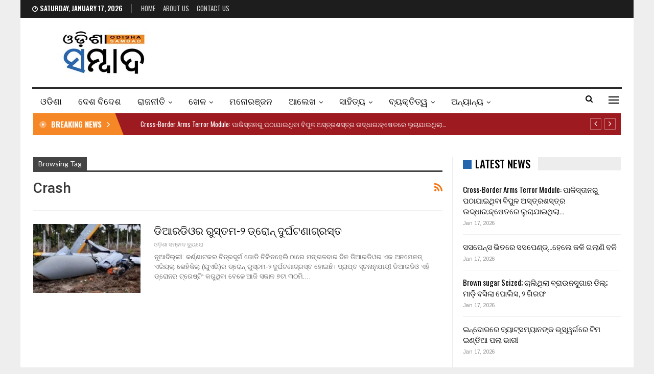

--- FILE ---
content_type: text/html; charset=UTF-8
request_url: https://odishasambad.in/tag/crash/
body_size: 16082
content:
	<!DOCTYPE html>
		<!--[if IE 8]>
	<html class="ie ie8" lang="en-US"> <![endif]-->
	<!--[if IE 9]>
	<html class="ie ie9" lang="en-US"> <![endif]-->
	<!--[if gt IE 9]><!-->
<html lang="en-US"> <!--<![endif]-->
	<head>
				<meta charset="UTF-8">
		<meta http-equiv="X-UA-Compatible" content="IE=edge">
		<meta name="viewport" content="width=device-width, initial-scale=1.0">
		<link rel="pingback" href="https://odishasambad.in/xmlrpc.php"/>

		<title>Crash &#8211; Odisha Sambad</title>
<meta name='robots' content='max-image-preview:large' />
	<style>img:is([sizes="auto" i], [sizes^="auto," i]) { contain-intrinsic-size: 3000px 1500px }</style>
	
<!-- Better Open Graph, Schema.org & Twitter Integration -->
<meta property="og:locale" content="en_us"/>
<meta property="og:site_name" content="Odisha Sambad"/>
<meta property="og:url" content="https://odishasambad.in/tag/crash/"/>
<meta property="og:title" content="Archives"/>
<meta property="og:description" content="Latest Odisha News"/>
<meta property="og:type" content="website"/>
<meta name="twitter:card" content="summary"/>
<meta name="twitter:url" content="https://odishasambad.in/tag/crash/"/>
<meta name="twitter:title" content="Archives"/>
<meta name="twitter:description" content="Latest Odisha News"/>
<!-- / Better Open Graph, Schema.org & Twitter Integration. -->
<link rel='dns-prefetch' href='//fonts.googleapis.com' />
<link rel="alternate" type="application/rss+xml" title="Odisha Sambad &raquo; Feed" href="https://odishasambad.in/feed/" />
<link rel="alternate" type="application/rss+xml" title="Odisha Sambad &raquo; Comments Feed" href="https://odishasambad.in/comments/feed/" />
<link rel="alternate" type="application/rss+xml" title="Odisha Sambad &raquo; Crash Tag Feed" href="https://odishasambad.in/tag/crash/feed/" />
<script type="text/javascript">
/* <![CDATA[ */
window._wpemojiSettings = {"baseUrl":"https:\/\/s.w.org\/images\/core\/emoji\/15.0.3\/72x72\/","ext":".png","svgUrl":"https:\/\/s.w.org\/images\/core\/emoji\/15.0.3\/svg\/","svgExt":".svg","source":{"concatemoji":"https:\/\/odishasambad.in\/wp-includes\/js\/wp-emoji-release.min.js?ver=6.7.1"}};
/*! This file is auto-generated */
!function(i,n){var o,s,e;function c(e){try{var t={supportTests:e,timestamp:(new Date).valueOf()};sessionStorage.setItem(o,JSON.stringify(t))}catch(e){}}function p(e,t,n){e.clearRect(0,0,e.canvas.width,e.canvas.height),e.fillText(t,0,0);var t=new Uint32Array(e.getImageData(0,0,e.canvas.width,e.canvas.height).data),r=(e.clearRect(0,0,e.canvas.width,e.canvas.height),e.fillText(n,0,0),new Uint32Array(e.getImageData(0,0,e.canvas.width,e.canvas.height).data));return t.every(function(e,t){return e===r[t]})}function u(e,t,n){switch(t){case"flag":return n(e,"\ud83c\udff3\ufe0f\u200d\u26a7\ufe0f","\ud83c\udff3\ufe0f\u200b\u26a7\ufe0f")?!1:!n(e,"\ud83c\uddfa\ud83c\uddf3","\ud83c\uddfa\u200b\ud83c\uddf3")&&!n(e,"\ud83c\udff4\udb40\udc67\udb40\udc62\udb40\udc65\udb40\udc6e\udb40\udc67\udb40\udc7f","\ud83c\udff4\u200b\udb40\udc67\u200b\udb40\udc62\u200b\udb40\udc65\u200b\udb40\udc6e\u200b\udb40\udc67\u200b\udb40\udc7f");case"emoji":return!n(e,"\ud83d\udc26\u200d\u2b1b","\ud83d\udc26\u200b\u2b1b")}return!1}function f(e,t,n){var r="undefined"!=typeof WorkerGlobalScope&&self instanceof WorkerGlobalScope?new OffscreenCanvas(300,150):i.createElement("canvas"),a=r.getContext("2d",{willReadFrequently:!0}),o=(a.textBaseline="top",a.font="600 32px Arial",{});return e.forEach(function(e){o[e]=t(a,e,n)}),o}function t(e){var t=i.createElement("script");t.src=e,t.defer=!0,i.head.appendChild(t)}"undefined"!=typeof Promise&&(o="wpEmojiSettingsSupports",s=["flag","emoji"],n.supports={everything:!0,everythingExceptFlag:!0},e=new Promise(function(e){i.addEventListener("DOMContentLoaded",e,{once:!0})}),new Promise(function(t){var n=function(){try{var e=JSON.parse(sessionStorage.getItem(o));if("object"==typeof e&&"number"==typeof e.timestamp&&(new Date).valueOf()<e.timestamp+604800&&"object"==typeof e.supportTests)return e.supportTests}catch(e){}return null}();if(!n){if("undefined"!=typeof Worker&&"undefined"!=typeof OffscreenCanvas&&"undefined"!=typeof URL&&URL.createObjectURL&&"undefined"!=typeof Blob)try{var e="postMessage("+f.toString()+"("+[JSON.stringify(s),u.toString(),p.toString()].join(",")+"));",r=new Blob([e],{type:"text/javascript"}),a=new Worker(URL.createObjectURL(r),{name:"wpTestEmojiSupports"});return void(a.onmessage=function(e){c(n=e.data),a.terminate(),t(n)})}catch(e){}c(n=f(s,u,p))}t(n)}).then(function(e){for(var t in e)n.supports[t]=e[t],n.supports.everything=n.supports.everything&&n.supports[t],"flag"!==t&&(n.supports.everythingExceptFlag=n.supports.everythingExceptFlag&&n.supports[t]);n.supports.everythingExceptFlag=n.supports.everythingExceptFlag&&!n.supports.flag,n.DOMReady=!1,n.readyCallback=function(){n.DOMReady=!0}}).then(function(){return e}).then(function(){var e;n.supports.everything||(n.readyCallback(),(e=n.source||{}).concatemoji?t(e.concatemoji):e.wpemoji&&e.twemoji&&(t(e.twemoji),t(e.wpemoji)))}))}((window,document),window._wpemojiSettings);
/* ]]> */
</script>
<style id='wp-emoji-styles-inline-css' type='text/css'>

	img.wp-smiley, img.emoji {
		display: inline !important;
		border: none !important;
		box-shadow: none !important;
		height: 1em !important;
		width: 1em !important;
		margin: 0 0.07em !important;
		vertical-align: -0.1em !important;
		background: none !important;
		padding: 0 !important;
	}
</style>
<link rel='stylesheet' id='wp-block-library-css' href='https://odishasambad.in/wp-includes/css/dist/block-library/style.min.css?ver=6.7.1' type='text/css' media='all' />
<style id='classic-theme-styles-inline-css' type='text/css'>
/*! This file is auto-generated */
.wp-block-button__link{color:#fff;background-color:#32373c;border-radius:9999px;box-shadow:none;text-decoration:none;padding:calc(.667em + 2px) calc(1.333em + 2px);font-size:1.125em}.wp-block-file__button{background:#32373c;color:#fff;text-decoration:none}
</style>
<style id='global-styles-inline-css' type='text/css'>
:root{--wp--preset--aspect-ratio--square: 1;--wp--preset--aspect-ratio--4-3: 4/3;--wp--preset--aspect-ratio--3-4: 3/4;--wp--preset--aspect-ratio--3-2: 3/2;--wp--preset--aspect-ratio--2-3: 2/3;--wp--preset--aspect-ratio--16-9: 16/9;--wp--preset--aspect-ratio--9-16: 9/16;--wp--preset--color--black: #000000;--wp--preset--color--cyan-bluish-gray: #abb8c3;--wp--preset--color--white: #ffffff;--wp--preset--color--pale-pink: #f78da7;--wp--preset--color--vivid-red: #cf2e2e;--wp--preset--color--luminous-vivid-orange: #ff6900;--wp--preset--color--luminous-vivid-amber: #fcb900;--wp--preset--color--light-green-cyan: #7bdcb5;--wp--preset--color--vivid-green-cyan: #00d084;--wp--preset--color--pale-cyan-blue: #8ed1fc;--wp--preset--color--vivid-cyan-blue: #0693e3;--wp--preset--color--vivid-purple: #9b51e0;--wp--preset--gradient--vivid-cyan-blue-to-vivid-purple: linear-gradient(135deg,rgba(6,147,227,1) 0%,rgb(155,81,224) 100%);--wp--preset--gradient--light-green-cyan-to-vivid-green-cyan: linear-gradient(135deg,rgb(122,220,180) 0%,rgb(0,208,130) 100%);--wp--preset--gradient--luminous-vivid-amber-to-luminous-vivid-orange: linear-gradient(135deg,rgba(252,185,0,1) 0%,rgba(255,105,0,1) 100%);--wp--preset--gradient--luminous-vivid-orange-to-vivid-red: linear-gradient(135deg,rgba(255,105,0,1) 0%,rgb(207,46,46) 100%);--wp--preset--gradient--very-light-gray-to-cyan-bluish-gray: linear-gradient(135deg,rgb(238,238,238) 0%,rgb(169,184,195) 100%);--wp--preset--gradient--cool-to-warm-spectrum: linear-gradient(135deg,rgb(74,234,220) 0%,rgb(151,120,209) 20%,rgb(207,42,186) 40%,rgb(238,44,130) 60%,rgb(251,105,98) 80%,rgb(254,248,76) 100%);--wp--preset--gradient--blush-light-purple: linear-gradient(135deg,rgb(255,206,236) 0%,rgb(152,150,240) 100%);--wp--preset--gradient--blush-bordeaux: linear-gradient(135deg,rgb(254,205,165) 0%,rgb(254,45,45) 50%,rgb(107,0,62) 100%);--wp--preset--gradient--luminous-dusk: linear-gradient(135deg,rgb(255,203,112) 0%,rgb(199,81,192) 50%,rgb(65,88,208) 100%);--wp--preset--gradient--pale-ocean: linear-gradient(135deg,rgb(255,245,203) 0%,rgb(182,227,212) 50%,rgb(51,167,181) 100%);--wp--preset--gradient--electric-grass: linear-gradient(135deg,rgb(202,248,128) 0%,rgb(113,206,126) 100%);--wp--preset--gradient--midnight: linear-gradient(135deg,rgb(2,3,129) 0%,rgb(40,116,252) 100%);--wp--preset--font-size--small: 13px;--wp--preset--font-size--medium: 20px;--wp--preset--font-size--large: 36px;--wp--preset--font-size--x-large: 42px;--wp--preset--spacing--20: 0.44rem;--wp--preset--spacing--30: 0.67rem;--wp--preset--spacing--40: 1rem;--wp--preset--spacing--50: 1.5rem;--wp--preset--spacing--60: 2.25rem;--wp--preset--spacing--70: 3.38rem;--wp--preset--spacing--80: 5.06rem;--wp--preset--shadow--natural: 6px 6px 9px rgba(0, 0, 0, 0.2);--wp--preset--shadow--deep: 12px 12px 50px rgba(0, 0, 0, 0.4);--wp--preset--shadow--sharp: 6px 6px 0px rgba(0, 0, 0, 0.2);--wp--preset--shadow--outlined: 6px 6px 0px -3px rgba(255, 255, 255, 1), 6px 6px rgba(0, 0, 0, 1);--wp--preset--shadow--crisp: 6px 6px 0px rgba(0, 0, 0, 1);}:where(.is-layout-flex){gap: 0.5em;}:where(.is-layout-grid){gap: 0.5em;}body .is-layout-flex{display: flex;}.is-layout-flex{flex-wrap: wrap;align-items: center;}.is-layout-flex > :is(*, div){margin: 0;}body .is-layout-grid{display: grid;}.is-layout-grid > :is(*, div){margin: 0;}:where(.wp-block-columns.is-layout-flex){gap: 2em;}:where(.wp-block-columns.is-layout-grid){gap: 2em;}:where(.wp-block-post-template.is-layout-flex){gap: 1.25em;}:where(.wp-block-post-template.is-layout-grid){gap: 1.25em;}.has-black-color{color: var(--wp--preset--color--black) !important;}.has-cyan-bluish-gray-color{color: var(--wp--preset--color--cyan-bluish-gray) !important;}.has-white-color{color: var(--wp--preset--color--white) !important;}.has-pale-pink-color{color: var(--wp--preset--color--pale-pink) !important;}.has-vivid-red-color{color: var(--wp--preset--color--vivid-red) !important;}.has-luminous-vivid-orange-color{color: var(--wp--preset--color--luminous-vivid-orange) !important;}.has-luminous-vivid-amber-color{color: var(--wp--preset--color--luminous-vivid-amber) !important;}.has-light-green-cyan-color{color: var(--wp--preset--color--light-green-cyan) !important;}.has-vivid-green-cyan-color{color: var(--wp--preset--color--vivid-green-cyan) !important;}.has-pale-cyan-blue-color{color: var(--wp--preset--color--pale-cyan-blue) !important;}.has-vivid-cyan-blue-color{color: var(--wp--preset--color--vivid-cyan-blue) !important;}.has-vivid-purple-color{color: var(--wp--preset--color--vivid-purple) !important;}.has-black-background-color{background-color: var(--wp--preset--color--black) !important;}.has-cyan-bluish-gray-background-color{background-color: var(--wp--preset--color--cyan-bluish-gray) !important;}.has-white-background-color{background-color: var(--wp--preset--color--white) !important;}.has-pale-pink-background-color{background-color: var(--wp--preset--color--pale-pink) !important;}.has-vivid-red-background-color{background-color: var(--wp--preset--color--vivid-red) !important;}.has-luminous-vivid-orange-background-color{background-color: var(--wp--preset--color--luminous-vivid-orange) !important;}.has-luminous-vivid-amber-background-color{background-color: var(--wp--preset--color--luminous-vivid-amber) !important;}.has-light-green-cyan-background-color{background-color: var(--wp--preset--color--light-green-cyan) !important;}.has-vivid-green-cyan-background-color{background-color: var(--wp--preset--color--vivid-green-cyan) !important;}.has-pale-cyan-blue-background-color{background-color: var(--wp--preset--color--pale-cyan-blue) !important;}.has-vivid-cyan-blue-background-color{background-color: var(--wp--preset--color--vivid-cyan-blue) !important;}.has-vivid-purple-background-color{background-color: var(--wp--preset--color--vivid-purple) !important;}.has-black-border-color{border-color: var(--wp--preset--color--black) !important;}.has-cyan-bluish-gray-border-color{border-color: var(--wp--preset--color--cyan-bluish-gray) !important;}.has-white-border-color{border-color: var(--wp--preset--color--white) !important;}.has-pale-pink-border-color{border-color: var(--wp--preset--color--pale-pink) !important;}.has-vivid-red-border-color{border-color: var(--wp--preset--color--vivid-red) !important;}.has-luminous-vivid-orange-border-color{border-color: var(--wp--preset--color--luminous-vivid-orange) !important;}.has-luminous-vivid-amber-border-color{border-color: var(--wp--preset--color--luminous-vivid-amber) !important;}.has-light-green-cyan-border-color{border-color: var(--wp--preset--color--light-green-cyan) !important;}.has-vivid-green-cyan-border-color{border-color: var(--wp--preset--color--vivid-green-cyan) !important;}.has-pale-cyan-blue-border-color{border-color: var(--wp--preset--color--pale-cyan-blue) !important;}.has-vivid-cyan-blue-border-color{border-color: var(--wp--preset--color--vivid-cyan-blue) !important;}.has-vivid-purple-border-color{border-color: var(--wp--preset--color--vivid-purple) !important;}.has-vivid-cyan-blue-to-vivid-purple-gradient-background{background: var(--wp--preset--gradient--vivid-cyan-blue-to-vivid-purple) !important;}.has-light-green-cyan-to-vivid-green-cyan-gradient-background{background: var(--wp--preset--gradient--light-green-cyan-to-vivid-green-cyan) !important;}.has-luminous-vivid-amber-to-luminous-vivid-orange-gradient-background{background: var(--wp--preset--gradient--luminous-vivid-amber-to-luminous-vivid-orange) !important;}.has-luminous-vivid-orange-to-vivid-red-gradient-background{background: var(--wp--preset--gradient--luminous-vivid-orange-to-vivid-red) !important;}.has-very-light-gray-to-cyan-bluish-gray-gradient-background{background: var(--wp--preset--gradient--very-light-gray-to-cyan-bluish-gray) !important;}.has-cool-to-warm-spectrum-gradient-background{background: var(--wp--preset--gradient--cool-to-warm-spectrum) !important;}.has-blush-light-purple-gradient-background{background: var(--wp--preset--gradient--blush-light-purple) !important;}.has-blush-bordeaux-gradient-background{background: var(--wp--preset--gradient--blush-bordeaux) !important;}.has-luminous-dusk-gradient-background{background: var(--wp--preset--gradient--luminous-dusk) !important;}.has-pale-ocean-gradient-background{background: var(--wp--preset--gradient--pale-ocean) !important;}.has-electric-grass-gradient-background{background: var(--wp--preset--gradient--electric-grass) !important;}.has-midnight-gradient-background{background: var(--wp--preset--gradient--midnight) !important;}.has-small-font-size{font-size: var(--wp--preset--font-size--small) !important;}.has-medium-font-size{font-size: var(--wp--preset--font-size--medium) !important;}.has-large-font-size{font-size: var(--wp--preset--font-size--large) !important;}.has-x-large-font-size{font-size: var(--wp--preset--font-size--x-large) !important;}
:where(.wp-block-post-template.is-layout-flex){gap: 1.25em;}:where(.wp-block-post-template.is-layout-grid){gap: 1.25em;}
:where(.wp-block-columns.is-layout-flex){gap: 2em;}:where(.wp-block-columns.is-layout-grid){gap: 2em;}
:root :where(.wp-block-pullquote){font-size: 1.5em;line-height: 1.6;}
</style>
<link rel='stylesheet' id='better-framework-main-fonts-css' href='https://fonts.googleapis.com/css?family=Arimo:400%7COswald:500,700,400,600%7CRoboto:400,500,400italic%7CLato:400&#038;display=swap' type='text/css' media='all' />
<script type="text/javascript" src="https://odishasambad.in/wp-includes/js/jquery/jquery.min.js?ver=3.7.1" id="jquery-core-js" defer></script>
<script type="text/javascript" src="https://odishasambad.in/wp-includes/js/jquery/jquery-migrate.min.js?ver=3.4.1" id="jquery-migrate-js" defer></script>
<!--[if lt IE 9]>
<script type="text/javascript" src="https://odishasambad.in/wp-content/themes/publisher/includes/libs/better-framework/assets/js/html5shiv.min.js?ver=3.15.0" id="bf-html5shiv-js"></script>
<![endif]-->
<!--[if lt IE 9]>
<script type="text/javascript" src="https://odishasambad.in/wp-content/themes/publisher/includes/libs/better-framework/assets/js/respond.min.js?ver=3.15.0" id="bf-respond-js"></script>
<![endif]-->
<link rel="https://api.w.org/" href="https://odishasambad.in/wp-json/" /><link rel="alternate" title="JSON" type="application/json" href="https://odishasambad.in/wp-json/wp/v2/tags/1948" /><link rel="EditURI" type="application/rsd+xml" title="RSD" href="https://odishasambad.in/xmlrpc.php?rsd" />
<meta name="generator" content="WordPress 6.7.1" />
<!-- Global site tag (gtag.js) - Google Analytics -->
<script async src="https://www.googletagmanager.com/gtag/js?id=UA-121238287-1"></script>
<script>
  window.dataLayer = window.dataLayer || [];
  function gtag(){dataLayer.push(arguments);}
  gtag('js', new Date());

  gtag('config', 'UA-121238287-1');
</script>
<!-- afp header code starts here -->
<script type="text/javascript"> var adgh_p1="4868"; var adgh_p2=""; var adgh_p3="0";var adgHdSc=document.createElement("script"); document.head.appendChild(adgHdSc); adgHdSc.async=true; var adgHscParam="p1="+adgh_p1+"&p2="+adgh_p2+"&p3="+adgh_p3; adgHdSc.id="adg_pixel_header_script";adgHdSc.src="//adgebra.co.in/afph/afph.js?"+adgHscParam; </script>
<!-- afp header code ends here -->
<meta property="fb:pages" content="154028801335485" />
<!-- Begin comScore Tag -->
<script>
  var _comscore = _comscore || [];
  _comscore.push({ c1: "2", c2: "35902141" });
  (function() {
    var s = document.createElement("script"), el = document.getElementsByTagName("script")[0]; s.async = true;
    s.src = "https://sb.scorecardresearch.com/cs/35902141/beacon.js";
    el.parentNode.insertBefore(s, el);
  })();
</script>
<noscript>
  <img src="https://sb.scorecardresearch.com/p?c1=2&c2=35902141&cv=3.6.0&cj=1">
</noscript>
<!-- End comScore Tag -->
<script type="text/javascript">
  window._taboola = window._taboola || [];
  _taboola.push({article:'auto'});
  !function (e, f, u, i) {
    if (!document.getElementById(i)){
      e.async = 1;
      e.src = u;
      e.id = i;
      f.parentNode.insertBefore(e, f);
    }
  }(document.createElement('script'),
  document.getElementsByTagName('script')[0],
  '//cdn.taboola.com/libtrc/thefrontiermedia-odishasambad/loader.js',
  'tb_loader_script');
  if(window.performance && typeof window.performance.mark == 'function')
    {window.performance.mark('tbl_ic');}
</script>			<link rel="shortcut icon" href="https://odishasambad.in/wp-content/uploads/2022/04/os_favicon.jpg"><meta name="generator" content="Powered by WPBakery Page Builder - drag and drop page builder for WordPress."/>
<script type="application/ld+json">{
    "@context": "http://schema.org/",
    "@type": "Organization",
    "@id": "#organization",
    "logo": {
        "@type": "ImageObject",
        "url": "https://odishasambad.in/wp-content/uploads/2022/03/logomobileretina.jpg"
    },
    "url": "https://odishasambad.in/",
    "name": "Odisha Sambad",
    "description": "Latest Odisha News"
}</script>
<script type="application/ld+json">{
    "@context": "http://schema.org/",
    "@type": "WebSite",
    "name": "Odisha Sambad",
    "alternateName": "Latest Odisha News",
    "url": "https://odishasambad.in/"
}</script>
<link data-minify="1" rel='stylesheet' id='bf-minifed-css-1' href='https://odishasambad.in/wp-content/cache/min/1/wp-content/bs-booster-cache/bc4aec0f326755f330479a181b8c900f.css?ver=1743434224' type='text/css' media='all' />
<link data-minify="1" rel='stylesheet' id='7.11.0-1768674103' href='https://odishasambad.in/wp-content/cache/min/1/wp-content/bs-booster-cache/8d374eb33d8b6b674a798951536a0d6a.css?ver=1768674103' type='text/css' media='all' />
<noscript><style> .wpb_animate_when_almost_visible { opacity: 1; }</style></noscript>	</head>

<body class="archive tag tag-crash tag-1948 bs-theme bs-publisher bs-publisher-news-board active-light-box ltr close-rh page-layout-2-col page-layout-2-col-right boxed active-sticky-sidebar main-menu-sticky-smart main-menu-boxed active-ajax-search  wpb-js-composer js-comp-ver-6.7.0 vc_responsive bs-ll-a" dir="ltr">
<div class="off-canvas-overlay"></div>
<div class="off-canvas-container left skin-white">
	<div class="off-canvas-inner">
		<span class="canvas-close"><i></i></span>
					<div class="off-canvas-header">
									<div class="logo">

						<a href="https://odishasambad.in/">
							<img src="https://odishasambad.in/wp-content/uploads/2022/03/logomobileretina-1.jpg"
							     alt="Odisha Sambad">
						</a>
					</div>
									<div class="site-description">Latest Odisha News</div>
			</div>
						<div class="off-canvas-search">
				<form role="search" method="get" action="https://odishasambad.in">
					<input type="text" name="s" value=""
					       placeholder="Search...">
					<i class="fa fa-search"></i>
				</form>
			</div>
						<div class="off-canvas-menu">
				<div class="off-canvas-menu-fallback"></div>
			</div>
						<div class="off_canvas_footer">
				<div class="off_canvas_footer-info entry-content">
									</div>
			</div>
				</div>
</div>
		<div class="main-wrap content-main-wrap">
			<header id="header" class="site-header header-style-2 boxed" itemscope="itemscope" itemtype="https://schema.org/WPHeader">

		<section class="topbar topbar-style-1 hidden-xs hidden-xs">
	<div class="content-wrap">
		<div class="container">
			<div class="topbar-inner clearfix">

				
				<div class="section-menu">
						<div id="menu-top" class="menu top-menu-wrapper" role="navigation" itemscope="itemscope" itemtype="https://schema.org/SiteNavigationElement">
		<nav class="top-menu-container">

			<ul id="top-navigation" class="top-menu menu clearfix bsm-pure">
									<li id="topbar-date" class="menu-item menu-item-date">
					<span
						class="topbar-date">Saturday, January 17, 2026</span>
					</li>
					<li id="menu-item-224969" class="menu-item menu-item-type-custom menu-item-object-custom menu-item-home better-anim-fade menu-item-224969"><a href="https://odishasambad.in/">Home</a></li>
<li id="menu-item-379893" class="menu-item menu-item-type-post_type menu-item-object-page better-anim-fade menu-item-379893"><a href="https://odishasambad.in/about-us/">About Us</a></li>
<li id="menu-item-224967" class="menu-item menu-item-type-post_type menu-item-object-page better-anim-fade menu-item-224967"><a href="https://odishasambad.in/contact-us/">Contact Us</a></li>
			</ul>

		</nav>
	</div>
				</div>
			</div>
		</div>
	</div>
</section>
		<div class="header-inner">
			<div class="content-wrap">
				<div class="container">
					<div class="row">
						<div class="row-height">
							<div class="logo-col col-xs-12">
								<div class="col-inside">
									<div id="site-branding" class="site-branding">
	<p  id="site-title" class="logo h1 img-logo">
	<a href="https://odishasambad.in/" itemprop="url" rel="home">
					<img id="site-logo" src="https://odishasambad.in/wp-content/uploads/2022/03/logomobileretina.jpg"
			     alt="Publisher"  data-bsrjs="https://odishasambad.in/wp-content/uploads/2022/03/logomobileretina.jpg"  />

			<span class="site-title">Publisher - Latest Odisha News</span>
				</a>
</p>
</div><!-- .site-branding -->
								</div>
							</div>
													</div>
					</div>
				</div>
			</div>
		</div>

		<div id="menu-main" class="menu main-menu-wrapper show-search-item show-off-canvas menu-actions-btn-width-2" role="navigation" itemscope="itemscope" itemtype="https://schema.org/SiteNavigationElement">
	<div class="main-menu-inner">
		<div class="content-wrap">
			<div class="container">

				<nav class="main-menu-container">
					<ul id="main-navigation" class="main-menu menu bsm-pure clearfix">
						<li id="menu-item-887" class="menu-item menu-item-type-taxonomy menu-item-object-category menu-term-2 better-anim-fade menu-item-887"><a href="https://odishasambad.in/category/odisha/">ଓଡିଶା</a></li>
<li id="menu-item-893" class="menu-item menu-item-type-taxonomy menu-item-object-category menu-term-9 better-anim-fade menu-item-893"><a href="https://odishasambad.in/category/desh-videsh/">ଦେଶ ବିଦେଶ</a></li>
<li id="menu-item-17021" class="menu-item menu-item-type-taxonomy menu-item-object-category menu-item-has-children menu-term-169 better-anim-fade menu-item-17021"><a href="https://odishasambad.in/category/rajaniti/">ରାଜନୀତି</a>
<ul class="sub-menu">
	<li id="menu-item-21540" class="menu-item menu-item-type-taxonomy menu-item-object-category menu-item-has-children menu-term-631 better-anim-fade menu-item-21540"><a href="https://odishasambad.in/category/rajaniti/election-2019/">ଜନାଦେଶ ୨୦୧୯</a>
	<ul class="sub-menu">
		<li id="menu-item-21542" class="menu-item menu-item-type-taxonomy menu-item-object-category menu-term-632 better-anim-fade menu-item-21542"><a href="https://odishasambad.in/category/rajaniti/election-2019/loksabha-odisha/">ଲୋକସଭା (ଓଡ଼ିଶା)</a></li>
		<li id="menu-item-21541" class="menu-item menu-item-type-taxonomy menu-item-object-category menu-term-633 better-anim-fade menu-item-21541"><a href="https://odishasambad.in/category/rajaniti/election-2019/vidhansabha-odisha/">ବିଧାନସଭା (ଓଡ଼ିଶା)</a></li>
	</ul>
</li>
</ul>
</li>
<li id="menu-item-888" class="menu-item menu-item-type-taxonomy menu-item-object-category menu-item-has-children menu-term-3 better-anim-fade menu-item-888"><a href="https://odishasambad.in/category/khela/">ଖେଳ</a>
<ul class="sub-menu">
	<li id="menu-item-393122" class="menu-item menu-item-type-custom menu-item-object-custom better-anim-fade menu-item-393122"><a href="https://odishasambad.in/category/olympics/">ଅଲିମ୍ପିକସ୍</a></li>
</ul>
</li>
<li id="menu-item-886" class="menu-item menu-item-type-taxonomy menu-item-object-category menu-term-5 better-anim-fade menu-item-886"><a href="https://odishasambad.in/category/manoranjan/">ମନୋରଞ୍ଜନ</a></li>
<li id="menu-item-885" class="menu-item menu-item-type-taxonomy menu-item-object-category menu-item-has-children menu-term-6 better-anim-fade menu-item-885"><a href="https://odishasambad.in/category/alekha/">ଆଲେଖ</a>
<ul class="sub-menu">
	<li id="menu-item-35658" class="menu-item menu-item-type-taxonomy menu-item-object-category menu-term-2102 better-anim-fade menu-item-35658"><a href="https://odishasambad.in/category/alekha/gandhi-katha/">ଗାନ୍ଧୀ ଗାଥା</a></li>
	<li id="menu-item-35208" class="menu-item menu-item-type-taxonomy menu-item-object-category menu-term-2051 better-anim-fade menu-item-35208"><a href="https://odishasambad.in/category/alekha/akada-eka-desha/">ଏକଦା ଏକ ଦେଶ</a></li>
	<li id="menu-item-23749" class="menu-item menu-item-type-taxonomy menu-item-object-category menu-term-845 better-anim-fade menu-item-23749"><a href="https://odishasambad.in/category/alekha/mishra-raga/">ମିଶ୍ରରାଗ</a></li>
	<li id="menu-item-21428" class="menu-item menu-item-type-taxonomy menu-item-object-category menu-term-621 better-anim-fade menu-item-21428"><a href="https://odishasambad.in/category/alekha/politics-folitics/">ପଲିଟିକସ ଫଲିଟିକସ</a></li>
	<li id="menu-item-35209" class="menu-item menu-item-type-taxonomy menu-item-object-category menu-term-1909 better-anim-fade menu-item-35209"><a href="https://odishasambad.in/category/alekha/gita-pachhara-gapa/">ଗୀତ ପଛର ଗପ</a></li>
	<li id="menu-item-35210" class="menu-item menu-item-type-taxonomy menu-item-object-category menu-term-1950 better-anim-fade menu-item-35210"><a href="https://odishasambad.in/category/alekha/samaya-ra-swara/">ସମୟର ସ୍ୱର</a></li>
	<li id="menu-item-21786" class="menu-item menu-item-type-taxonomy menu-item-object-category menu-term-661 better-anim-fade menu-item-21786"><a href="https://odishasambad.in/category/kathatie-kahun/">କଥାଟିଏ କହୁଁ</a></li>
	<li id="menu-item-21429" class="menu-item menu-item-type-taxonomy menu-item-object-category menu-term-478 better-anim-fade menu-item-21429"><a href="https://odishasambad.in/category/alekha/jaba-kacha/">ଯବକାଚ</a></li>
	<li id="menu-item-153350" class="menu-item menu-item-type-taxonomy menu-item-object-category menu-term-21077 better-anim-fade menu-item-153350"><a href="https://odishasambad.in/category/alekha/chhaya-lipi/">ଛାୟାଲିପି</a></li>
</ul>
</li>
<li id="menu-item-17019" class="menu-item menu-item-type-taxonomy menu-item-object-category menu-item-has-children menu-term-134 better-anim-fade menu-item-17019"><a href="https://odishasambad.in/category/sahitya/">ସାହିତ୍ୟ</a>
<ul class="sub-menu">
	<li id="menu-item-35880" class="menu-item menu-item-type-taxonomy menu-item-object-category menu-item-has-children menu-term-2122 better-anim-fade menu-item-35880"><a href="https://odishasambad.in/category/sahitya/dharabahika-upanyash/">ଧାରାବାହିକ ଉପନ୍ୟାସ</a>
	<ul class="sub-menu">
		<li id="menu-item-35881" class="menu-item menu-item-type-taxonomy menu-item-object-category menu-term-2123 better-anim-fade menu-item-35881"><a href="https://odishasambad.in/category/kukura-kahani-mrunal/">କୁକୁର କାହାଣୀ : ମୃଣାଳ</a></li>
	</ul>
</li>
	<li id="menu-item-17216" class="menu-item menu-item-type-taxonomy menu-item-object-category menu-term-191 better-anim-fade menu-item-17216"><a href="https://odishasambad.in/category/sahitya/kabita/">କବିତା</a></li>
	<li id="menu-item-17217" class="menu-item menu-item-type-taxonomy menu-item-object-category menu-term-171 better-anim-fade menu-item-17217"><a href="https://odishasambad.in/category/sahitya/galpa/">ଗଳ୍ପ</a></li>
	<li id="menu-item-17218" class="menu-item menu-item-type-taxonomy menu-item-object-category menu-term-192 better-anim-fade menu-item-17218"><a href="https://odishasambad.in/category/sahitya/alapa/">ଆଳାପ</a></li>
	<li id="menu-item-24737" class="menu-item menu-item-type-taxonomy menu-item-object-category menu-term-956 better-anim-fade menu-item-24737"><a href="https://odishasambad.in/category/sahitya/gadya/">ଗଦ୍ୟ</a></li>
	<li id="menu-item-22102" class="menu-item menu-item-type-taxonomy menu-item-object-category menu-term-698 better-anim-fade menu-item-22102"><a href="https://odishasambad.in/category/sahitya/bhala-lagithiba-bahi/">ଭଲଲାଗିଥିବା ବହି</a></li>
	<li id="menu-item-17222" class="menu-item menu-item-type-taxonomy menu-item-object-category menu-term-194 better-anim-fade menu-item-17222"><a href="https://odishasambad.in/category/sahitya/nabapratibha/">ନବପ୍ରତିଭା</a></li>
	<li id="menu-item-24287" class="menu-item menu-item-type-taxonomy menu-item-object-category menu-term-906 better-anim-fade menu-item-24287"><a href="https://odishasambad.in/category/sahitya/samrutilipi/">ସ୍ମୃତିଲିପି</a></li>
	<li id="menu-item-17223" class="menu-item menu-item-type-taxonomy menu-item-object-category menu-term-193 better-anim-fade menu-item-17223"><a href="https://odishasambad.in/category/sahitya/sahitya-sambad/">ସାହିତ୍ୟ ସମ୍ବାଦ</a></li>
</ul>
</li>
<li id="menu-item-19060" class="menu-item menu-item-type-taxonomy menu-item-object-category menu-item-has-children menu-term-378 better-anim-fade menu-item-19060"><a href="https://odishasambad.in/category/byaktitwa/">ବ୍ୟକ୍ତିତ୍ୱ</a>
<ul class="sub-menu">
	<li id="menu-item-19091" class="menu-item menu-item-type-taxonomy menu-item-object-category menu-term-382 better-anim-fade menu-item-19091"><a href="https://odishasambad.in/category/byaktitwa/rajaneta/">ରାଜନେତା</a></li>
	<li id="menu-item-19092" class="menu-item menu-item-type-taxonomy menu-item-object-category menu-term-381 better-anim-fade menu-item-19092"><a href="https://odishasambad.in/category/byaktitwa/samajasebi/">ସମାଜସେବୀ</a></li>
	<li id="menu-item-19095" class="menu-item menu-item-type-taxonomy menu-item-object-category menu-term-383 better-anim-fade menu-item-19095"><a href="https://odishasambad.in/category/byaktitwa/lekhaka/">ଲେଖକ</a></li>
</ul>
</li>
<li id="menu-item-2769" class="menu-item menu-item-type-taxonomy menu-item-object-category menu-item-has-children menu-term-28 better-anim-fade menu-item-2769"><a href="https://odishasambad.in/category/anyanya/">ଅନ୍ୟାନ୍ୟ</a>
<ul class="sub-menu">
	<li id="menu-item-2770" class="menu-item menu-item-type-taxonomy menu-item-object-category menu-term-27 better-anim-fade menu-item-2770"><a href="https://odishasambad.in/category/anyanya/kala-sanskruti/">କଳା ସଂସ୍କୃତି</a></li>
	<li id="menu-item-2771" class="menu-item menu-item-type-taxonomy menu-item-object-category menu-item-has-children menu-term-26 better-anim-fade menu-item-2771"><a href="https://odishasambad.in/category/anyanya/dharma-o-parampara/">ଧର୍ମ ଓ ପରମ୍ପରା</a>
	<ul class="sub-menu">
		<li id="menu-item-23880" class="menu-item menu-item-type-taxonomy menu-item-object-category menu-term-856 better-anim-fade menu-item-23880"><a href="https://odishasambad.in/category/anyanya/dharma-o-parampara/ratha-patha-jagannath/">ରଥ ପଥ ଜଗନ୍ନାଥ</a></li>
	</ul>
</li>
	<li id="menu-item-2764" class="menu-item menu-item-type-taxonomy menu-item-object-category menu-item-has-children menu-term-4 better-anim-fade menu-item-2764"><a href="https://odishasambad.in/category/jeevansaili/">ଜୀବନଶୈଳୀ</a>
	<ul class="sub-menu">
		<li id="menu-item-2767" class="menu-item menu-item-type-taxonomy menu-item-object-category menu-term-11 better-anim-fade menu-item-2767"><a href="https://odishasambad.in/category/jeevansaili/swasthya/">ସ୍ୱାସ୍ଥ୍ୟ</a></li>
		<li id="menu-item-22138" class="menu-item menu-item-type-taxonomy menu-item-object-category menu-term-709 better-anim-fade menu-item-22138"><a href="https://odishasambad.in/category/randhabadha/">ରନ୍ଧାବଢ଼ା</a></li>
		<li id="menu-item-2766" class="menu-item menu-item-type-taxonomy menu-item-object-category menu-term-10 better-anim-fade menu-item-2766"><a href="https://odishasambad.in/category/jeevansaili/fashion/">ଫ୍ୟାସନ</a></li>
	</ul>
</li>
	<li id="menu-item-21678" class="menu-item menu-item-type-taxonomy menu-item-object-category menu-term-642 better-anim-fade menu-item-21678"><a href="https://odishasambad.in/category/anyanya/rahasya/">ରହସ୍ୟ</a></li>
	<li id="menu-item-21722" class="menu-item menu-item-type-taxonomy menu-item-object-category menu-term-647 better-anim-fade menu-item-21722"><a href="https://odishasambad.in/category/photo-speaks/">କଥାକୁହା ଫଟୋ</a></li>
	<li id="menu-item-2768" class="menu-item menu-item-type-taxonomy menu-item-object-category menu-term-24 better-anim-fade menu-item-2768"><a href="https://odishasambad.in/category/anyanya/paryatan/">ପର୍ଯ୍ୟଟନ</a></li>
	<li id="menu-item-892" class="menu-item menu-item-type-taxonomy menu-item-object-category menu-term-8 better-anim-fade menu-item-892"><a href="https://odishasambad.in/category/banijya/">ବାଣିଜ୍ୟ</a></li>
	<li id="menu-item-17022" class="menu-item menu-item-type-taxonomy menu-item-object-category menu-term-170 better-anim-fade menu-item-17022"><a href="https://odishasambad.in/category/aparadha/">ଅପରାଧ</a></li>
	<li id="menu-item-21721" class="menu-item menu-item-type-taxonomy menu-item-object-category menu-term-646 better-anim-fade menu-item-21721"><a href="https://odishasambad.in/category/panipaga/">ପାଣିପାଗ</a></li>
</ul>
</li>
					</ul><!-- #main-navigation -->
											<div class="menu-action-buttons width-2">
															<div class="off-canvas-menu-icon-container off-icon-left">
									<div class="off-canvas-menu-icon">
										<div class="off-canvas-menu-icon-el"></div>
									</div>
								</div>
																<div class="search-container close">
									<span class="search-handler"><i class="fa fa-search"></i></span>

									<div class="search-box clearfix">
										<form role="search" method="get" class="search-form clearfix" action="https://odishasambad.in">
	<input type="search" class="search-field"
	       placeholder="Search..."
	       value="" name="s"
	       title="Search for:"
	       autocomplete="off">
	<input type="submit" class="search-submit" value="Search">
</form><!-- .search-form -->
									</div>
								</div>
														</div>
										</nav><!-- .main-menu-container -->

			</div>
		</div>
	</div>
</div><!-- .menu -->
	</header><!-- .header -->
	<div class="rh-header clearfix light deferred-block-exclude">
		<div class="rh-container clearfix">

			<div class="menu-container close">
				<span class="menu-handler"><span class="lines"></span></span>
			</div><!-- .menu-container -->

			<div class="logo-container rh-img-logo">
				<a href="https://odishasambad.in/" itemprop="url" rel="home">
											<img src="https://odishasambad.in/wp-content/uploads/2022/03/logomobileretina.jpg"
						     alt="Odisha Sambad"  data-bsrjs="https://odishasambad.in/wp-content/uploads/2022/03/logomobileretina.jpg"  />				</a>
			</div><!-- .logo-container -->
		</div><!-- .rh-container -->
	</div><!-- .rh-header -->
<div class='bs-injection bs-injection-after_header bs-injection-2-col bs-vc-content'><div class="row vc_row wpb_row vc_row-fluid"><div class="bs-vc-wrapper"><div class="wpb_column bs-vc-column vc_column_container vc_col-sm-12"><div class="bs-vc-wrapper wpb_wrapper">
<style>
.bscb-83267.bscb-83267 .section-heading.sh-t5 .bs-pretty-tabs-container .bs-pretty-tabs-elements,.bscb-83267.bscb-83267 .section-heading.sh-t7 .bs-pretty-tabs-container .bs-pretty-tabs-elements,.bscb-83267.bscb-83267 .section-heading.sh-t7 > a > .h-text,.bscb-83267.bscb-83267 .section-heading.sh-t7 > .h-text{background-color:#9d1a20}.bscb-83267.bscb-83267 .section-heading.sh-t7.sh-s1 > .h-text,.section-heading.sh-t7.sh-s1 > .h-text{color:#000000}

</style>
	<div id="newsticker-1489850004" class="better-newsticker  bscb-83267  vc_custom_1606148687770 bs-light-scheme have_bg"
	     data-speed="15000">
		<p class="heading ">BREAKING NEWS</p>
		<ul class="news-list">
								<li>
						<a class="limit-line" href="https://odishasambad.in/punjab-police-bust-cross-border-arms-terror-module-in-pathankot/">
							Cross-Border Arms Terror Module: ପାକିସ୍ତାନରୁ ପଠାଯାଇଥିବା ବିପୁଳ ଅସ୍ତ୍ରଶସ୍ତ୍ର ଉଦ୍ଧାର;କ୍ଷେତରେ ଲୁଚାଯାଇଥିଲା&#8230;						</a>
					</li>
										<li>
						<a class="limit-line" href="https://odishasambad.in/arvind-mohapatra-issues-open-challenge-to-bjd-over-mid-day-operation-allegations/">
							ସସପେନ୍ସ ଭିତରେ ସସପେଣ୍ଡ୍&#8230;ହେଲେ କଳି ଗଲାଣି ବଳି						</a>
					</li>
										<li>
						<a class="limit-line" href="https://odishasambad.in/police-bust-brown-sugar-deal-2-arrested/">
							Brown sugar Seized; ଚାଲିଥିଲା ବ୍ରାଉନସୁଗାର ଡିଲ୍; ମାଡ଼ି ବସିଲା ପୋଲିସ, ୨ ଗିରଫ						</a>
					</li>
										<li>
						<a class="limit-line" href="https://odishasambad.in/indores-holkar-stadium-is-batting-friendly-high-scoring-match-expected/">
							ଇନ୍ଦୋରରେ ବ୍ୟାଟ୍ସମ୍ୟାନଙ୍କ ଭୂସ୍ୱର୍ଗରେ ଟିମ ଇଣ୍ଡିଆ ପଲା ଭାରୀ						</a>
					</li>
										<li>
						<a class="limit-line" href="https://odishasambad.in/car-auto-accident-in-phulbanione-burnt-alive/">
							Phulbani Accident: ଦୁର୍ଘଟଣାରେ ଜଳିଗଲା ଅଟୋ-କାର୍;ଜଣେ ଜୀବନ୍ତ ଦଗ୍ଧ,ଗୁରୁତର ମେଡିକାଲ୍‌ରେ &#8230;						</a>
					</li>
										<li>
						<a class="limit-line" href="https://odishasambad.in/special-preparations-for-khandagiri-mela-100-cctvs-to-be-installed/">
							ଖଣ୍ଡଗିରି ମେଳା ପାଇଁ ସ୍ବତନ୍ତ୍ର ପ୍ରସ୍ତୁତି; ଲାଗିବ ୧୦୦ ସିସିଟିଭି, ରହିବ ବ୍ୟାପକ ପୋଲିସ ବ୍ୟବସ୍ଥା						</a>
					</li>
										<li>
						<a class="limit-line" href="https://odishasambad.in/prophet-arrested-after-malis-africa-cup-defeat/">
							ମ୍ୟାଚ ଜିତାଇବ ବୋଲି କହି ଫସିଲେ ତାନ୍ତ୍ରିକ: ଟିମ ହାରିଲା ଦେଲେ ୩୬ ଲକ୍ଷ						</a>
					</li>
										<li>
						<a class="limit-line" href="https://odishasambad.in/body-of-worshipper-found-inside-temple-in-jagatsinghpur/">
							ଶିବ ମନ୍ଦିର ଭିତରୁ ପୂଜକଙ୍କ ମୃତଦେହ ଉଦ୍ଧାର						</a>
					</li>
										<li>
						<a class="limit-line" href="https://odishasambad.in/womens-courts-started-in-10-aspirational-districts/">
							୧୦ ଆକାଂକ୍ଷୀ ଜିଲ୍ଲାରେ ଆରମ୍ଭ ହେଲା ନ୍ୟାୟ ଓ ସମାଧାନର ବିକଳ୍ପ ମଞ୍ଚ ନାରୀ ଅଦାଲତ						</a>
					</li>
										<li>
						<a class="limit-line" href="https://odishasambad.in/aravinda-padhi-said-shree-mandir-ratna-bhandar-will-count-after-govt-approval/">
							ରାଜ୍ୟ ସରକାରଙ୍କ ଅନୁମତି ପରେ ଆରମ୍ଭ ହେବ ରତ୍ନ ଅଳଙ୍କାରର ଗଣତି ମଣତି ପ୍ରକ୍ରିୟା..						</a>
					</li>
							</ul>
	</div>
</div></div></div></div>
<style type="text/css" data-type="vc_shortcodes-custom-css">.vc_custom_1606148687770{margin-right: 0px !important;margin-left: 0px !important;background-color: #9d1a20 !important;}</style></div><div class="content-wrap">
		<main id="content" class="content-container">

		<div class="container layout-2-col layout-2-col-1 layout-right-sidebar">
			<div class="row main-section">
										<div class="col-sm-8 content-column">
							<section class="archive-title tag-title with-action">
	<div class="pre-title"><span>Browsing Tag</span></div>

	<div class="actions-container">
		<a class="rss-link" href="https://odishasambad.in/tag/crash/feed/"><i class="fa fa-rss"></i></a>
	</div>

	<h1 class="page-heading"><span class="h-title">Crash</span></h1>

	</section>
	<div class="listing listing-blog listing-blog-1 clearfix  columns-1">
		<article class="post-33672 type-post format-standard has-post-thumbnail   listing-item listing-item-blog  listing-item-blog-1 main-term-9 bsw-12 ">
		<div class="item-inner clearfix">
							<div class="featured clearfix">
										<a  title="ଡିଆରଡିଓର ରୁସ୍ତମ-୨ ଡ୍ରୋନ୍ ଦୁର୍ଘଟଣାଗ୍ରସ୍ତ" data-src="https://odishasambad.in/wp-content/uploads/2019/09/IMG_20190917_123423.jpg" data-bs-srcset="{&quot;baseurl&quot;:&quot;https:\/\/odishasambad.in\/wp-content\/uploads\/2019\/09\/&quot;,&quot;sizes&quot;:{&quot;636&quot;:&quot;IMG_20190917_123423.jpg&quot;}}"							class="img-holder" href="https://odishasambad.in/drdos-uav-crash-lands-in-karnataka/"></a>
									</div>
			<h2 class="title">			<a href="https://odishasambad.in/drdos-uav-crash-lands-in-karnataka/" class="post-url post-title">
				ଡିଆରଡିଓର ରୁସ୍ତମ-୨ ଡ୍ରୋନ୍ ଦୁର୍ଘଟଣାଗ୍ରସ୍ତ			</a>
			</h2>		<div class="post-meta">

							<a href="https://odishasambad.in/author/osbureau/"
				   title="Browse Author Articles"
				   class="post-author-a">
					<i class="post-author author">
						ଓଡ଼ିଶା ସମ୍ବାଦ ବ୍ୟୁରୋ					</i>
				</a>
					</div>
						<div class="post-summary">
					ନୂଆଦିଲ୍ଲୀ: କର୍ଣ୍ଣାଟକର ଚିତ୍ରଦୂର୍ଗ ଜୋଡି ଚିକିନହେଲି ଠାରେ ମଙ୍ଗଳବାର ଦିନ ଡିଆରଡିଓର ଏକ ଅନମେନଡ୍ ଏରିୟଲ୍ ଭେହିକିଲ୍ (ୟୁଏଭି)ର ଡ୍ରୋନ୍ ରୁସ୍ତମ-୨ ଦୁର୍ଘଟଣାଗ୍ରସ୍ତ ହୋଇଛି।



ପ୍ରାପ୍ତ ସୂଚନାନୁଯାୟୀ ଡିଆରଡିଓ ଏହି ଡ୍ରୋନର ଟ୍ରେଷ୍ଟିଂ କରୁଥିବା ବେଳେ ଆଜି ସକାଳ ୭ଟା ୩୦ମି.&hellip;				</div>
						</div>
	</article>
	</div>
							</div><!-- .content-column -->
												<div class="col-sm-4 sidebar-column sidebar-column-primary">
							<aside id="sidebar-primary-sidebar" class="sidebar" role="complementary" aria-label="Primary Sidebar Sidebar" itemscope="itemscope" itemtype="https://schema.org/WPSideBar">
	<div id="bs-text-listing-3-2" class=" h-ni w-t primary-sidebar-widget widget widget_bs-text-listing-3"><div class=" bs-listing bs-listing-listing-text-3 bs-listing-single-tab">		<p class="section-heading sh-t7 sh-s1 main-term-none">

		
							<span class="h-text main-term-none main-link">
						 latest news					</span>
			
		
		</p>
			<div class="listing listing-text listing-text-3 clearfix columns-1">
		<div class="post-497427 type-post format-standard has-post-thumbnail   listing-item listing-item-text listing-item-text-3 main-term-9">
	<div class="item-inner">
		<p class="title">		<a href="https://odishasambad.in/punjab-police-bust-cross-border-arms-terror-module-in-pathankot/" class="post-title post-url">
			Cross-Border Arms Terror Module: ପାକିସ୍ତାନରୁ ପଠାଯାଇଥିବା ବିପୁଳ ଅସ୍ତ୍ରଶସ୍ତ୍ର ଉଦ୍ଧାର;କ୍ଷେତରେ ଲୁଚାଯାଇଥିଲା&#8230;		</a>
		</p>		<div class="post-meta">

							<span class="time"><time class="post-published updated"
				                         datetime="2026-01-17T23:02:26+05:30">Jan 17, 2026</time></span>
						</div>
			</div>
	</div >
	<div class="post-497423 type-post format-standard has-post-thumbnail   listing-item listing-item-text listing-item-text-3 main-term-2">
	<div class="item-inner">
		<p class="title">		<a href="https://odishasambad.in/arvind-mohapatra-issues-open-challenge-to-bjd-over-mid-day-operation-allegations/" class="post-title post-url">
			ସସପେନ୍ସ ଭିତରେ ସସପେଣ୍ଡ୍&#8230;ହେଲେ କଳି ଗଲାଣି ବଳି		</a>
		</p>		<div class="post-meta">

							<span class="time"><time class="post-published updated"
				                         datetime="2026-01-17T22:29:43+05:30">Jan 17, 2026</time></span>
						</div>
			</div>
	</div >
	<div class="post-497415 type-post format-standard has-post-thumbnail   listing-item listing-item-text listing-item-text-3 main-term-2">
	<div class="item-inner">
		<p class="title">		<a href="https://odishasambad.in/police-bust-brown-sugar-deal-2-arrested/" class="post-title post-url">
			Brown sugar Seized; ଚାଲିଥିଲା ବ୍ରାଉନସୁଗାର ଡିଲ୍; ମାଡ଼ି ବସିଲା ପୋଲିସ, ୨ ଗିରଫ		</a>
		</p>		<div class="post-meta">

							<span class="time"><time class="post-published updated"
				                         datetime="2026-01-17T22:13:41+05:30">Jan 17, 2026</time></span>
						</div>
			</div>
	</div >
	<div class="post-497408 type-post format-standard has-post-thumbnail   listing-item listing-item-text listing-item-text-3 main-term-3">
	<div class="item-inner">
		<p class="title">		<a href="https://odishasambad.in/indores-holkar-stadium-is-batting-friendly-high-scoring-match-expected/" class="post-title post-url">
			ଇନ୍ଦୋରରେ ବ୍ୟାଟ୍ସମ୍ୟାନଙ୍କ ଭୂସ୍ୱର୍ଗରେ ଟିମ ଇଣ୍ଡିଆ ପଲା ଭାରୀ		</a>
		</p>		<div class="post-meta">

							<span class="time"><time class="post-published updated"
				                         datetime="2026-01-17T21:55:06+05:30">Jan 17, 2026</time></span>
						</div>
			</div>
	</div >
	<div class="post-497412 type-post format-standard has-post-thumbnail   listing-item listing-item-text listing-item-text-3 main-term-2">
	<div class="item-inner">
		<p class="title">		<a href="https://odishasambad.in/car-auto-accident-in-phulbanione-burnt-alive/" class="post-title post-url">
			Phulbani Accident: ଦୁର୍ଘଟଣାରେ ଜଳିଗଲା ଅଟୋ-କାର୍;ଜଣେ ଜୀବନ୍ତ ଦଗ୍ଧ,ଗୁରୁତର ମେଡିକାଲ୍‌ରେ &#8230;		</a>
		</p>		<div class="post-meta">

							<span class="time"><time class="post-published updated"
				                         datetime="2026-01-17T21:40:32+05:30">Jan 17, 2026</time></span>
						</div>
			</div>
	</div >
	</div>
	</div></div></aside>
						</div><!-- .primary-sidebar-column -->
									</div><!-- .main-section -->
		</div>

	</main><!-- main -->
	</div><!-- .content-wrap -->
	<footer id="site-footer" class="site-footer full-width">
		<div class="footer-widgets light-text">
	<div class="content-wrap">
		<div class="container">
			<div class="row">
										<div class="col-sm-3">
							<aside id="sidebar-footer-1" class="sidebar" role="complementary" aria-label="Footer - Column 1 Sidebar" itemscope="itemscope" itemtype="https://schema.org/WPSideBar">
								<div id="bs-about-2" class=" h-ni w-nt footer-widget footer-column-1 widget widget_bs-about"><div  class="bs-shortcode bs-about ">
		<h4 class="about-title">
						<img class="logo-image" src="https://odishasambad.in/wp-content/uploads/2022/03/logomobileretina.jpg"
				     alt="">
				</h4>
	<div class="about-text">
		<p>Leading Odia News Portal of Odisha.</p>
<p>         • Email: newsodishasambad@gmail.com<br />
         • Phone: +91 9437129964</p>
	</div>
	<ul class="about-icons-list"><li class="about-icon-item facebook"><a href="https://www.facebook.com/OdishaSambadOnline" target="_blank"><i class="fa fa-facebook"></i></a><li class="about-icon-item twitter"><a href="https://twitter.com/odisha_sambad" target="_blank"><i class="fa fa-twitter"></i></a><li class="about-icon-item instagram"><a href="https://www.instagram.com/odishasambad" target="_blank"><i class="fa fa-instagram"></i></a><li class="about-icon-item youtube"><a href="https://www.youtube.com/channel/UC_vnc_ANOeQLrhMJZQsYEyA" target="_blank"><i class="item-icon bsfi bsfi-youtube"></i></a></ul></div>
</div>							</aside>
						</div>
						<div class="col-sm-3">
							<aside id="sidebar-footer-2" class="sidebar" role="complementary" aria-label="Footer - Column 2 Sidebar" itemscope="itemscope" itemtype="https://schema.org/WPSideBar">
								<div id="nav_menu-2" class=" h-ni w-t footer-widget footer-column-2 widget widget_nav_menu"><div class="section-heading sh-t3 sh-s1"><span class="h-text">Company</span></div><div class="menu-osfooter-container"><ul id="menu-osfooter" class="menu"><li id="menu-item-46242" class="menu-item menu-item-type-custom menu-item-object-custom menu-item-46242"><a href="https://odishasambad.in/team-odisha-sambad/">Team</a></li>
<li id="menu-item-46249" class="menu-item menu-item-type-custom menu-item-object-custom menu-item-46249"><a href="https://odishasambad.in/privacy-policy/">Privacy Policy</a></li>
</ul></div></div>							</aside>
						</div>
						<div class="col-sm-3">
							<aside id="sidebar-footer-3" class="sidebar" role="complementary" aria-label="Footer - Column 3 Sidebar" itemscope="itemscope" itemtype="https://schema.org/WPSideBar">
								<div id="nav_menu-3" class=" h-ni w-t footer-widget footer-column-3 widget widget_nav_menu"><div class="section-heading sh-t3 sh-s1"><span class="h-text">Ads</span></div><div class="menu-topbar-navigation-container"><ul id="menu-topbar-navigation-1" class="menu"><li class="menu-item menu-item-type-custom menu-item-object-custom menu-item-home menu-item-224969"><a href="https://odishasambad.in/">Home</a></li>
<li class="menu-item menu-item-type-post_type menu-item-object-page menu-item-379893"><a href="https://odishasambad.in/about-us/">About Us</a></li>
<li class="menu-item menu-item-type-post_type menu-item-object-page menu-item-224967"><a href="https://odishasambad.in/contact-us/">Contact Us</a></li>
</ul></div></div>							</aside>
						</div>
						<div class="col-sm-3">
							<aside id="sidebar-footer-4" class="sidebar" role="complementary" aria-label="Footer - Column 4 Sidebar" itemscope="itemscope" itemtype="https://schema.org/WPSideBar">
								<div id="nav_menu-4" class=" h-ni w-t footer-widget footer-column-4 widget widget_nav_menu"><div class="section-heading sh-t3 sh-s1"><span class="h-text">Links</span></div><div class="menu-osfooter-container"><ul id="menu-osfooter-1" class="menu"><li class="menu-item menu-item-type-custom menu-item-object-custom menu-item-46242"><a href="https://odishasambad.in/team-odisha-sambad/">Team</a></li>
<li class="menu-item menu-item-type-custom menu-item-object-custom menu-item-46249"><a href="https://odishasambad.in/privacy-policy/">Privacy Policy</a></li>
</ul></div></div>							</aside>
						</div>
									</div>
		</div>
	</div>
</div>
		<div class="copy-footer">
			<div class="content-wrap">
				<div class="container">
						<div class="row">
		<div class="col-lg-12">
			<div id="menu-footer" class="menu footer-menu-wrapper" role="navigation" itemscope="itemscope" itemtype="https://schema.org/SiteNavigationElement">
				<nav class="footer-menu-container">
					<ul id="footer-navigation" class="footer-menu menu clearfix">
						<li class="menu-item menu-item-type-custom menu-item-object-custom better-anim-fade menu-item-46242"><a href="https://odishasambad.in/team-odisha-sambad/">Team</a></li>
<li class="menu-item menu-item-type-custom menu-item-object-custom better-anim-fade menu-item-46249"><a href="https://odishasambad.in/privacy-policy/">Privacy Policy</a></li>
					</ul>
				</nav>
			</div>
		</div>
	</div>
					<div class="row footer-copy-row">
						<div class="copy-1 col-lg-6 col-md-6 col-sm-6 col-xs-12">
							© 2026 - Odisha Sambad. All Rights Reserved.						</div>
						<div class="copy-2 col-lg-6 col-md-6 col-sm-6 col-xs-12">
							Website Design: <a href="https://4usoftwaresolutions.com/">4usoftware solutions</a>						</div>
					</div>
				</div>
			</div>
		</div>
	</footer><!-- .footer -->
		</div><!-- .main-wrap -->
			<span class="back-top"><i class="fa fa-arrow-up"></i></span>

<script type="text/javascript">
  window._taboola = window._taboola || [];
  _taboola.push({flush: true});
</script><script type="text/html" id="wpb-modifications"></script><script type="text/javascript" id="publisher-theme-pagination-js-extra">
/* <![CDATA[ */
var bs_pagination_loc = {"loading":"<div class=\"bs-loading\"><div><\/div><div><\/div><div><\/div><div><\/div><div><\/div><div><\/div><div><\/div><div><\/div><div><\/div><\/div>"};
/* ]]> */
</script>
<script type="text/javascript" id="publisher-js-extra">
/* <![CDATA[ */
var publisher_theme_global_loc = {"page":{"boxed":"boxed"},"header":{"style":"style-2","boxed":"boxed"},"ajax_url":"https:\/\/odishasambad.in\/wp-admin\/admin-ajax.php","loading":"<div class=\"bs-loading\"><div><\/div><div><\/div><div><\/div><div><\/div><div><\/div><div><\/div><div><\/div><div><\/div><div><\/div><\/div>","translations":{"tabs_all":"All","tabs_more":"More","lightbox_expand":"Expand the image","lightbox_close":"Close"},"lightbox":{"not_classes":""},"main_menu":{"more_menu":"enable"},"top_menu":{"more_menu":"enable"},"skyscraper":{"sticky_gap":30,"sticky":true,"position":""},"share":{"more":true},"refresh_googletagads":"1","get_locale":"en-US","notification":{"subscribe_msg":"By clicking the subscribe button you will never miss the new articles!","subscribed_msg":"You're subscribed to notifications","subscribe_btn":"Subscribe","subscribed_btn":"Unsubscribe"}};
var publisher_theme_ajax_search_loc = {"ajax_url":"https:\/\/odishasambad.in\/wp-admin\/admin-ajax.php","previewMarkup":"<div class=\"ajax-search-results-wrapper ajax-search-no-product ajax-search-fullwidth\">\n\t<div class=\"ajax-search-results\">\n\t\t<div class=\"ajax-ajax-posts-list\">\n\t\t\t<div class=\"clean-title heading-typo\">\n\t\t\t\t<span>Posts<\/span>\n\t\t\t<\/div>\n\t\t\t<div class=\"posts-lists\" data-section-name=\"posts\"><\/div>\n\t\t<\/div>\n\t\t<div class=\"ajax-taxonomy-list\">\n\t\t\t<div class=\"ajax-categories-columns\">\n\t\t\t\t<div class=\"clean-title heading-typo\">\n\t\t\t\t\t<span>Categories<\/span>\n\t\t\t\t<\/div>\n\t\t\t\t<div class=\"posts-lists\" data-section-name=\"categories\"><\/div>\n\t\t\t<\/div>\n\t\t\t<div class=\"ajax-tags-columns\">\n\t\t\t\t<div class=\"clean-title heading-typo\">\n\t\t\t\t\t<span>Tags<\/span>\n\t\t\t\t<\/div>\n\t\t\t\t<div class=\"posts-lists\" data-section-name=\"tags\"><\/div>\n\t\t\t<\/div>\n\t\t<\/div>\n\t<\/div>\n<\/div>","full_width":"1"};
/* ]]> */
</script>
		<div class="rh-cover noscroll  no-login-icon" >
			<span class="rh-close"></span>
			<div class="rh-panel rh-pm">
				<div class="rh-p-h">
									</div>

				<div class="rh-p-b">
										<div class="rh-c-m clearfix"></div>

											<form role="search" method="get" class="search-form" action="https://odishasambad.in">
							<input type="search" class="search-field"
							       placeholder="Search..."
							       value="" name="s"
							       title="Search for:"
							       autocomplete="off">
							<input type="submit" class="search-submit" value="">
						</form>
										</div>
			</div>
					</div>
		<link data-minify="1" rel='stylesheet' id='js_composer_front-css' href='https://odishasambad.in/wp-content/cache/min/1/wp-content/plugins/js_composer/assets/css/js_composer.min.css?ver=1743434224' type='text/css' media='all' />
<script type="text/javascript" src="https://odishasambad.in/wp-content/plugins/js_composer/assets/js/dist/js_composer_front.min.js?ver=6.7.0" id="wpb_composer_front_js-js" defer></script>
<script data-minify="1" type="text/javascript" async="async" src="https://odishasambad.in/wp-content/cache/min/1/wp-content/bs-booster-cache/bd3a8514badd1e1c74c3af4de6c5b998.js?ver=1743434224" id="bs-booster-js"></script>

<script>window.addEventListener('DOMContentLoaded', function() {
var bksnyd=function(t){"use strict";return{init:function(){0==bksnyd.ads_state()&&bksnyd.blocked_ads_fallback()},ads_state:function(){return void 0!==window.better_ads_adblock},blocked_ads_fallback:function(){var a=[];t(".bksnyd-container").each(function(){if("image"==t(this).data("type"))return 0;a.push({element_id:t(this).attr("id"),ad_id:t(this).data("adid")})}),a.length<1||jQuery.ajax({url:'https://odishasambad.in/wp-admin/admin-ajax.php',type:"POST",data:{action:"better_ads_manager_blocked_fallback",ads:a},success:function(a){var e=JSON.parse(a);t.each(e.ads,function(a,e){t("#"+e.element_id).html(e.code)})}})}}}(jQuery);jQuery(document).ready(function(){bksnyd.init()});

});</script>

</body>
<!-- afp footer code starts here -->
<script type="text/javascript">	var adgf_p1="4868";	var adgf_p2="0";	var adgf_p3="0";	var adgf_p4="";	var adgf_p5="";	var adgFtSc=document.createElement("script");	adgFtSc.id="adg_pixel_footer_script";	document.body.appendChild(adgFtSc);	adgFtSc.async=true;	var adgScParam="p1="+adgf_p1+"&amp;p2="+adgf_p2+"&amp;p3="+adgf_p3+"&amp;p4="+adgf_p4+"&amp;p5="+adgf_p5;	adgFtSc.src="//adgebra.co.in/afpf/afpf.js?"+adgScParam;</script>
<noscript>	<iframe id='adg_footer_pixel_script' src="//adgebra.co.in/afpf/afpf?p1=4868&amp;p2=0&amp;p3=1&amp;p4=&amp;p5=" width="0" height="0" frameBorder="0" scrolling="no" marginheight="0" marginwidth="0">
</iframe>
</noscript> <!-- afp footer code ends here -->
</html><!--
Performance optimized by Redis Object Cache. Learn more: https://wprediscache.com

Retrieved 4490 objects (702 KB) from Redis using PhpRedis (v5.3.5).
-->

<!-- This website is like a Rocket, isn't it? Performance optimized by WP Rocket. Learn more: https://wp-rocket.me - Debug: cached@1768674370 -->